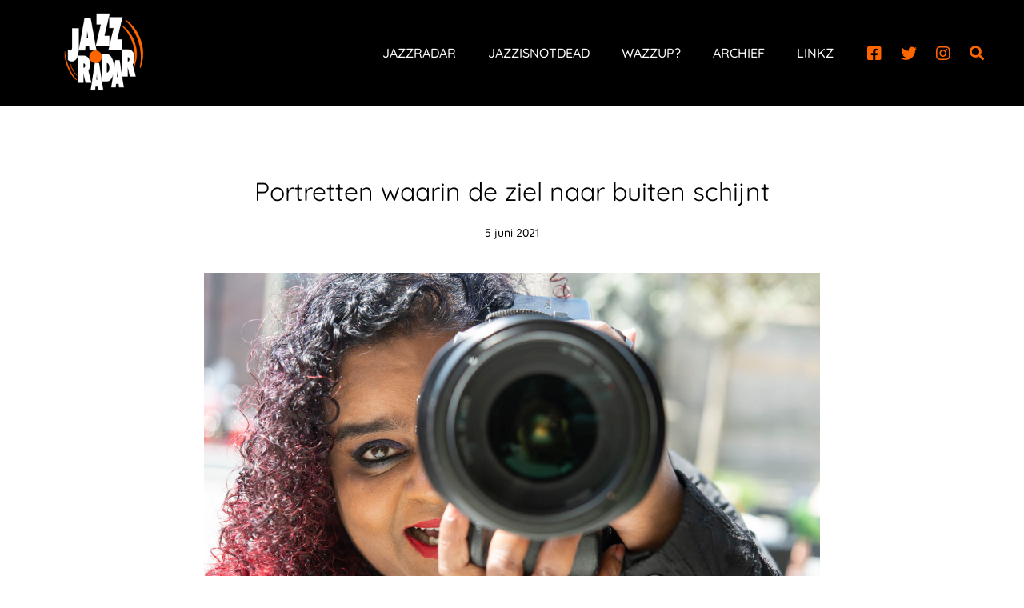

--- FILE ---
content_type: application/javascript
request_url: https://www.jazzradar.com/wp-content/themes/brook/assets/js/main.js?ver=3.1.7
body_size: 11084
content:
(
	function( $ ) {
		'use strict';

		$.fn.insightSwiper = function() {

			this.each( function() {

				var $slider = $( this );
				var _settings = $slider.data();

				if ( _settings.queueInit == '0' ) {
					return;
				}

				var $sliderContainer = $slider.children( '.swiper-container' ).first(),
				    lgItems          = _settings.lgItems ? _settings.lgItems : 1,
				    mdItems          = _settings.mdItems ? _settings.mdItems : lgItems,
				    smItems          = _settings.smItems ? _settings.smItems : mdItems,
				    xsItems          = _settings.xsItems ? _settings.xsItems : smItems,
				    lgGutter         = _settings.lgGutter ? _settings.lgGutter : 0,
				    mdGutter         = _settings.mdGutter ? _settings.mdGutter : lgGutter,
				    smGutter         = _settings.smGutter ? _settings.smGutter : mdGutter,
				    xsGutter         = _settings.xsGutter ? _settings.xsGutter : smGutter,
				    speed            = _settings.speed ? _settings.speed : 1000;

				if ( _settings.slideWrap ) {
					$slider.children( '.swiper-container' )
					       .children( '.swiper-wrapper' )
					       .children( 'div' )
					       .wrap( "<div class='swiper-slide'><div class='swiper-slide-inner'></div></div>" );
				}

				if ( lgItems == 'auto' ) {
					var _options = {
						slidesPerView: 'auto',
						spaceBetween: lgGutter,
						breakpoints: {
							767: {
								spaceBetween: xsGutter
							},
							990: {
								spaceBetween: smGutter
							},
							1199: {
								spaceBetween: mdGutter
							}
						}
					};
				} else {
					var _options = {
						slidesPerView: lgItems, //slidesPerGroup: lgItems,
						spaceBetween: lgGutter,
						breakpoints: {
							// when window width is <=
							767: {
								slidesPerView: xsItems,
								spaceBetween: xsGutter
							},
							990: {
								slidesPerView: smItems,
								spaceBetween: smGutter
							},
							1199: {
								slidesPerView: mdItems,
								spaceBetween: mdGutter
							}
						}
					};

					if ( _settings.slidesPerGroup == 'inherit' ) {
						_options.slidesPerGroup = lgItems;

						_options.breakpoints[ 767 ].slidesPerGroup = xsItems;
						_options.breakpoints[ 990 ].slidesPerGroup = smItems;
						_options.breakpoints[ 1199 ].slidesPerGroup = mdItems;
					}
				}

				_options.el = $sliderContainer;

				_options.watchOverflow = true;

				if ( _settings.slideColumns ) {
					_options.slidesPerColumn = _settings.slideColumns;
				}

				if ( _settings.initialSlide ) {
					_options.initialSlide = _settings.initialSlide;
				}

				if ( _settings.autoHeight ) {
					_options.autoHeight = true;
				}

				if ( speed ) {
					_options.speed = speed;
				}

				// Maybe: fade, flip
				if ( _settings.effect ) {
					_options.effect = _settings.effect;
					/*_options.fadeEffect = {
						crossFade: true
					};*/
				}

				if ( _settings.loop ) {
					_options.loop = true;
				}

				if ( _settings.centered ) {
					_options.centeredSlides = true;
				}

				if ( _settings.autoplay ) {
					_options.autoplay = {
						delay: _settings.autoplay,
						disableOnInteraction: false
					};
				}

				if ( _settings.freemode ) {
					_options.freeMode = true;
				}

				var $wrapTools;

				if ( _settings.wrapTools ) {
					$wrapTools = $( '<div class="swiper-tools"></div>' );

					$slider.append( $wrapTools );
				}

				if ( _settings.nav ) {

					if ( _settings.customNav && _settings.customNav !== '' ) {
						$customBtn = $( '#' + _settings.customNav );
						var $swiperPrev = $customBtn.find( '.slider-prev-btn' );
						var $swiperNext = $customBtn.find( '.slider-next-btn' );
					} else {
						var $swiperPrev = $( '<div class="swiper-nav-button swiper-button-prev"><i class="nav-button-icon"></i></div>' );
						var $swiperNext = $( '<div class="swiper-nav-button swiper-button-next"><i class="nav-button-icon"></i></div>' );

						var $swiperNavButtons = $( '<div class="swiper-nav-buttons"></div>' );
						$swiperNavButtons.append( $swiperPrev ).append( $swiperNext );

						if ( $wrapTools ) {
							$wrapTools.append( $swiperNavButtons );
						} else {
							$slider.append( $swiperNavButtons );
						}
					}

					_options.navigation = {
						nextEl: $swiperNext,
						prevEl: $swiperPrev
					};
				}

				if ( _settings.pagination ) {
					var $swiperPagination = $( '<div class="swiper-pagination"></div>' );
					$slider.addClass( 'has-pagination' );

					if ( $wrapTools ) {
						$wrapTools.append( $swiperPagination );
					} else {
						$slider.append( $swiperPagination );
					}

					_options.pagination = {
						el: $swiperPagination,
						clickable: true
					};

					// Custom pagination 07 (Special pagination).
					if ( $slider.hasClass( 'pagination-style-07' ) ) {
						_options.pagination.type = 'custom';
						_options.pagination.renderCustom = function( swiper, current, total ) {
							var width = (
								            100 / total
							            ) * current;

							width = width.toFixed( 6 );

							if ( swiper.prevProgressBarWidth === undefined ) {
								swiper.prevProgressBarWidth = width + '%';
							}

							return '<div class="progressbar"><div class="filled" data-width="' + width + '" style="width: ' + swiper.prevProgressBarWidth + '"></div></div>';
						};
					} else if ( $slider.hasClass( 'pagination-style-08' ) ) {
						_options.pagination.type = 'custom';
						_options.pagination.renderCustom = function( swiper, current, total ) {
							var width = (
								            100 / total
							            ) * current;

							width = width.toFixed( 6 );

							if ( swiper.prevProgressBarWidth === undefined ) {
								swiper.prevProgressBarWidth = width + '%';
							}

							// Convert to string.
							var _current = current.toString();
							var _total = total.toString();

							// Add leading 0.
							_current = _current.padStart( 2, '0' );
							_total = _total.padStart( 2, '0' );

							var fraction_template = '<div class="fraction"><span class="current">' + _current + '</span>' + '<span class="separator"> / </span>' + '<span class="total">' + _total + '</span></div>';

							return fraction_template + '<div class="progressbar"><div class="filled" data-width="' + width + '" style="width: ' + swiper.prevProgressBarWidth + '"></div></div>';
						};
					}
				}

				if ( _settings.scrollbar ) {
					var $scrollbar = $( '<div class="swiper-scrollbar"></div>' );
					$sliderContainer.prepend( $scrollbar );

					_options.scrollbar = {
						el: $scrollbar,
						draggable: true,
					};

					_options.loop = false;
				}

				if ( _settings.mousewheel ) {
					_options.mousewheel = {
						enabled: true
					};
				}

				if ( _settings.vertical ) {
					_options.direction = 'vertical'
				}

				var $swiper = new Swiper( _options );

				if ( _settings.reinitOnResize ) {
					var _timer;
					$( window ).on( 'resize', function() {
						clearTimeout( _timer );

						_timer = setTimeout( function() {
							$swiper.destroy( true, true );

							$swiper = new Swiper( $sliderContainer, _options );
						}, 300 );
					} );
				}

				// Disabled auto play when focus.
				if ( _settings.autoplay ) {
					$sliderContainer.hoverIntent( function() {
						$swiper.autoplay.stop();
					}, function() {
						$swiper.autoplay.start();
					} );
				}

				// Custom pagination 07
				if ( $swiperPagination && (
					$slider.hasClass( 'pagination-style-07' ) || $slider.hasClass( 'pagination-style-08' )
				) ) {
					$swiper.on( 'slideChangeTransitionStart', function( swiper ) {
						var $filled = $swiperPagination.find( '.filled' );
						var w = $filled.data( 'width' ) + '%';

						$filled.animate( {
							width: w
						}, 300 );

						this.prevProgressBarWidth = w;

					} );
				}

				$( document ).trigger( 'insightSwiperInit', [ $swiper, $slider, _options ] );

				return this;
			} );
		};
	}( jQuery )
);

(
	function( $ ) {
		'use strict';

var $window            = $( window ),
    $html              = $( 'html' ),
    $body              = $( 'body' ),
    $pageWrapper       = $( '#page' ),
    $pageHeader        = $( '#page-header' ),
    $headerInner       = $( '#page-header-inner' ),
    $pageContent       = $( '#page-content' ),
    headerStickyEnable = $insight.header_sticky_enable,
    headerStickyHeight = parseInt( $insight.header_sticky_height ),
    queueResetDelay,
    animateQueueDelay  = 200,
    wWidth             = window.innerWidth;
/**
 * Global ajaxBusy = false
 * Desc: Status of ajax
 */
var ajaxBusy = false;
$( document ).ajaxStart( function() {
	ajaxBusy = true;
} ).ajaxStop( function() {
	ajaxBusy = false;
} );

$( window ).on( 'resize', function() {
	$body.addClass( 'window-resized' );
	wWidth = window.innerWidth;

	calMobileMenuBreakpoint();
	reCalculateVcRowFullHeight();
	boxedFixVcRow();
	calculateLeftHeaderSize();
	initStickyHeader();
	initFooterParallax();
	initFooterFixed();
} );

$( window ).on( 'load', function() {
	initPreLoader();
	initStickyHeader();

	window.dispatchEvent( new Event( 'resize' ) );
} );

$( document ).on( 'vc-full-width-row', calculateLeftHeaderSize );

$( document ).ready( function() {
	// Call functions in load event to make header sticky working properly.
	initQueueAnimationForElements();
	initAnimationForElements();

	calMobileMenuBreakpoint();
	reCalculateVcRowFullHeight();
	boxedFixVcRow();

	marqueBackground();
	scrollToTop();

	// Remove empty p tags form wpautop.
	$( 'p:empty' ).each( function() {
		if ( 0 >= this.attributes.length ) {
			$( this ).remove();
		}
	} );

	insightInitGrid();
	$( '.tm-swiper' ).insightSwiper();

	setTimeout( function() {
		navOnePage();
	}, 100 );

	$body.on( 'click', '.vc_tta-tab, .vc_tta-panel', function() {
		var resizeEvent = window.document.createEvent( 'UIEvents' );
		resizeEvent.initUIEvent( 'resize', true, false, window, 0 );
		window.dispatchEvent( resizeEvent );

		setTimeout( function() {
			var resizeEvent = window.document.createEvent( 'UIEvents' );
			resizeEvent.initUIEvent( 'resize', true, false, window, 0 );
			window.dispatchEvent( resizeEvent );
		}, 300 )
	} );

	initFooterParallax();
	initFooterFixed();
	initSmoothScrollLinks();
	initLightGalleryPopups();
	initVideoPopups();
	initSearchPopup();

	insightInitSmartmenu();
	initOffCanvasMenu();
	initMobileMenu();
	handlerPageNotFound();
	handlerTestimonials();
	handlerSliderModern();
	handlerPortfolioFullscreenHoverType();
} );

function initPreLoader() {
	setTimeout( function() {
		$body.addClass( 'loaded' );
	}, 200 );

	var $loader = $( '#page-preloader' );

	setTimeout( function() {
		$loader.remove();
	}, 2000 );
}

function initLightGalleryPopups() {
	$( '.tm-light-gallery' ).each( function() {
		insightInitLightGallery( $( this ) );
	} );
}

function initVideoPopups() {
	$( '.tm-popup-video' ).each( function() {
		var options = {
			selector: 'a',
			fullScreen: false,
			zoom: false
		};
		$( this ).lightGallery( options );
	} );
}

function marqueBackground() {
	$( '.background-marque' ).each( function() {
		var $el = $( this );
		var x = 0;
		var step = 1;
		var speed = 10;

		if ( $el.hasClass( 'to-left' ) ) {
			step = - 1;
		}

		$el.css( 'background-repeat', 'repeat-x' );

		var loop = setInterval( function() {
			x += step;
			$el.css( 'background-position-x', x + 'px' );
		}, speed );

		if ( $el.data( 'marque-pause-on-hover' ) == true ) {
			$( this ).hoverIntent( function() {
				clearInterval( loop );
			}, function() {
				loop = setInterval( function() {
					x += step;
					$el.css( 'background-position-x', x + 'px' );
				}, speed );
			} );
		}
	} );
}

function initSmoothScrollLinks() {
	// Allows for easy implementation of smooth scrolling for buttons.
	$( '.smooth-scroll-link' ).on( 'click', function( e ) {
		var href = $( this ).attr( 'href' );

		if ( ! href ) {
			href = $( this ).data( 'href' );
		}

		var _wWidth = window.innerWidth;
		if ( href.match( /^([.#])(.+)/ ) ) {
			e.preventDefault();
			var offset = 0;
			if ( $insight.header_sticky_enable == 1 && $pageHeader.length > 0 && $headerInner.data( 'sticky' ) == '1' ) {

				if ( $headerInner.data( 'header-position' ) === 'left' ) {
					if ( _wWidth < $insight.mobile_menu_breakpoint ) {
						offset += headerStickyHeight;
					}
				} else {
					offset += headerStickyHeight;
				}
			}

			// Add offset of admin bar when viewport min-width 600.
      if ( _wWidth > 600 ) {
        var $adminBar = $( '#wpadminbar' );

        if ( $adminBar.length > 0 ) {
          var adminBarHeight = $adminBar.height();
          offset += adminBarHeight;
        }
      }

			$.smoothScroll( {
				offset: - offset,
				scrollTarget: $( href ),
				speed: 600,
				easing: 'linear'
			} );
		}
	} );
}

function initAnimationForElements() {
	if ( ! $body.hasClass( 'page-has-animation' ) ) {
		return;
	}

	var $animations = $pageContent.find( '.tm-animation' );

	$animations.vcwaypoint( function() {
		// Fix for different ver of waypoints plugin.
		var _self = this.element ? this.element : $( this );
		$( _self ).addClass( 'animate' );
	}, {
		offset: '100%' // triggerOnce: true
	} );
}

function initQueueAnimationForElements() {
	$( '.tm-animation-queue' ).each( function() {
		var itemQueue  = [],
		    queueTimer,
		    queueDelay = $( this ).data( 'animation-delay' ) ? $( this ).data( 'animation-delay' ) : animateQueueDelay;

		$( this ).children( '.item' ).vcwaypoint( function() {
			// Fix for different ver of waypoints plugin.
			var _self = this.element ? this.element : $( this );

			queueResetDelay = setTimeout( function() {
				queueDelay = animateQueueDelay;
			}, animateQueueDelay );

			itemQueue.push( _self );
			processItemQueue( itemQueue, queueDelay, queueTimer );
			queueDelay += animateQueueDelay;
		}, {
			offset: '90%',
			triggerOnce: true
		} );
	} );
}

function processItemQueue( itemQueue, queueDelay, queueTimer, queueResetDelay ) {
	clearTimeout( queueResetDelay );
	queueTimer = window.setInterval( function() {
		if ( itemQueue !== undefined && itemQueue.length ) {
			$( itemQueue.shift() ).addClass( 'animate' );
			processItemQueue();
		} else {
			window.clearInterval( queueTimer );
		}
	}, queueDelay );
}

function insightInitSmartmenu() {
	var $primaryMenu = $pageHeader.find( '#page-navigation' ).find( 'ul' ).first();

	if ( ! $primaryMenu.hasClass( 'sm' ) ) {
		return;
	}

	$primaryMenu.smartmenus( {
		subMenusSubOffsetX: - 1,
		subMenusSubOffsetY: - 17
	} );

	// Add animation for sub menu.
	$primaryMenu.on( {
		'show.smapi': function( e, menu ) {
			$( menu ).removeClass( 'hide-animation' ).addClass( 'show-animation' );
		},
		'hide.smapi': function( e, menu ) {
			$( menu ).removeClass( 'show-animation' ).addClass( 'hide-animation' );
		}
	} ).on( 'animationend webkitAnimationEnd oanimationend MSAnimationEnd', 'ul', function( e ) {
		$( this ).removeClass( 'show-animation hide-animation' );
		e.stopPropagation();
	} );
}

function insightInitLightGallery( $gallery ) {
	var _download   = (
		    $insight.light_gallery_download === '1'
	    ),
	    _autoPlay   = (
		    $insight.light_gallery_auto_play === '1'
	    ),
	    _zoom       = (
		    $insight.light_gallery_zoom === '1'
	    ),
	    _fullScreen = (
		    $insight.light_gallery_full_screen === '1'
	    ),
	    _share      = (
		    $insight.light_gallery_share === '1'
	    ),
	    _thumbnail  = (
		    $insight.light_gallery_thumbnail === '1'
	    );

	var options = {
		selector: '.zoom',
		thumbnail: _thumbnail,
		download: _download,
		autoplay: _autoPlay,
		zoom: _zoom,
		share: _share,
		fullScreen: _fullScreen,
		hash: false,
		animateThumb: false,
		showThumbByDefault: false,
		getCaptionFromTitleOrAlt: false
	};

	$gallery.lightGallery( options );
}

function animateMagicLineOnScroll( $li, onScroll ) {
	if ( onScroll == false ) {
		$li.siblings( 'li' ).removeClass( 'current-menu-item' );
		$li.addClass( 'current-menu-item' );
	}
}

function navOnePage() {
	if ( ! $body.hasClass( 'one-page' ) ) {
		return;
	}
	var $header = $( '#page-header' );
	var $headerInner = $header.children( '#page-header-inner' );
	var $mainNav = $( '#page-navigation' ).find( '.menu__container' ).first();
	var $li = $mainNav.children( '.menu-item' );
	var $links = $li.children( 'a[href*="#"]:not([href="#"])' );
	var onScroll = false;

	var offset = 0;

	if ( $body.hasClass( 'admin-bar' ) ) {
		offset += 32;
	}

	if ( headerStickyEnable == 1 && $headerInner.data( 'sticky' ) == '1' ) {
		offset += headerStickyHeight;
		offset = - offset;
	}

	$li.each( function() {
		if ( $( this ).hasClass( 'current-menu-item' ) ) {
			var _link = $( this ).children( 'a' );

			if ( _link[ 0 ].hash !== '' ) {
				$( this ).removeClass( 'current-menu-item' );
			}
		}
	} );

	$links.each( function() {
		var $this = $( this );
		var id = this.hash;
		var parent = $this.parent();

		if ( $( id ).length > 0 ) {
			$( id ).vcwaypoint( function( direction ) {
				if ( direction === 'down' ) {
					animateMagicLineOnScroll( parent, onScroll );
				}
			}, {
				offset: '25%'
			} );

			$( id ).vcwaypoint( function( direction ) {
				if ( direction === 'up' ) {
					animateMagicLineOnScroll( parent, onScroll );
				}
			}, {
				offset: '-25%'
			} );
		}
	} );

	// Allows for easy implementation of smooth scrolling for navigation links.
	$links.on( 'click', function() {
		var $this = $( this );
		var href = this.hash;
		var parent = $this.parent( 'li' );

		parent.siblings( 'li' ).removeClass( 'current-menu-item' );
		parent.addClass( 'current-menu-item' );

		if ( $( href ).length > 0 ) {
			$.smoothScroll( {
				offset: offset,
				scrollTarget: $( href ),
				speed: 600,
				easing: 'linear',
				beforeScroll: function() {
					onScroll = true;
				},
				afterScroll: function() {
					onScroll = false;
				}
			} );
		}

		return false;
	} );

	// Smooth scroll to section if url has hash tag when page loaded.
	var hashTag = window.location.hash;
	if ( hashTag && $( hashTag ).length > 0 ) {
		$.smoothScroll( {
			offset: offset,
			scrollTarget: $( hashTag ),
			speed: 600,
			easing: 'linear',
			beforeScroll: function() {
				onScroll = true;
			},
			afterScroll: function() {
				onScroll = false;
			}
		} );
	}
}

function initFooterParallax() {
	var footerWrap = $( '#page-footer-wrapper' );

	if ( ! footerWrap.hasClass( 'parallax' ) || $body.hasClass( 'page-template-one-page-scroll' ) ) {
		return;
	}

	if ( footerWrap.length > 0 ) {
		var contentWrap = $pageWrapper.children( '.content-wrapper' );
		if ( wWidth >= 1024 ) {
			var fwHeight = footerWrap.height();
			$body.addClass( 'page-footer-parallax' );
			contentWrap.css( {
				marginBottom: fwHeight
			} );
		} else {
			$body.removeClass( 'page-footer-parallax' );
			contentWrap.css( {
				marginBottom: 0
			} );
		}
	}
}

function initFooterFixed() {
	var footerWrap = $( '#page-footer-wrapper' );

	if ( ! footerWrap.hasClass( 'fixed' ) || $body.hasClass( 'page-template-one-page-scroll' ) ) {
		return;
	}

	if ( footerWrap.length > 0 ) {
		var contentWrap = $pageWrapper.children( '.content-wrapper' );

		var fwHeight = footerWrap.height();
		$body.addClass( 'page-footer-fixed' );
		contentWrap.css( {
			marginBottom: fwHeight
		} );
	}
}

function scrollToTop() {
	if ( $insight.scroll_top_enable != 1 ) {
		return;
	}
	var $scrollUp = $( '#page-scroll-up' );
	var lastScrollTop = 0;

	$window.on( 'scroll', function() {
		var st = $( this ).scrollTop();
		if ( st > lastScrollTop ) {
			$scrollUp.removeClass( 'show' );
		} else {
			if ( $window.scrollTop() > 200 ) {
				$scrollUp.addClass( 'show' );
			} else {
				$scrollUp.removeClass( 'show' );
			}
		}
		lastScrollTop = st;
	} );

	$scrollUp.on( 'click', function( evt ) {
		$( 'html, body' ).animate( { scrollTop: 0 }, 600 );
		evt.preventDefault();
	} );
}

function openMobileMenu() {
	$body.addClass( 'page-mobile-menu-opened' );

	$( document ).trigger( 'mobileMenuOpen' );
}

function closeMobileMenu() {
	$body.removeClass( 'page-mobile-menu-opened' );

	$( document ).trigger( 'mobileMenuClose' );
}

function calMobileMenuBreakpoint() {
	var _breakpoint = $insight.mobile_menu_breakpoint;
	if ( wWidth <= _breakpoint ) {
		$body.removeClass( 'desktop-menu' ).addClass( 'mobile-menu' );
	} else {
		$body.addClass( 'desktop-menu' ).removeClass( 'mobile-menu' );
	}
}

function initMobileMenu() {
	$( '#page-open-mobile-menu' ).on( 'click', function( e ) {
		e.preventDefault();
		e.stopPropagation();

		openMobileMenu();
	} );

	$( '#page-close-mobile-menu' ).on( 'click', function( e ) {
		e.preventDefault();
		e.stopPropagation();

		closeMobileMenu();
	} );

	$( '#page-mobile-main-menu' ).on( 'click', function( e ) {
		if ( e.target !== this ) {
			return;
		}

		closeMobileMenu();
	} );

	$( document ).on( 'mobileMenuOpen', function() {
		$html.css( {
			'overflow': 'hidden'
		} );
	} );

	$( document ).on( 'mobileMenuClose', function() {
		$html.css( {
			'overflow': ''
		} );
	} );

	var menu = $( '#mobile-menu-primary' );

	menu.on( 'click', 'a', function( e ) {
		var $this = $( this );
		var _li = $( this ).parent( 'li' );
		var href = $this.attr( 'href' );

		if ( $body.hasClass( 'one-page' ) && href && href.match( /^([.#])(.+)/ ) ) {
			closeMobileMenu();
			var offset = 0;

			if ( $body.hasClass( 'admin-bar' ) ) {
				offset += 32;
			}

			if ( headerStickyEnable == 1 && $headerInner.data( 'sticky' ) == '1' ) {
				offset += headerStickyHeight;
			}

			if ( offset > 0 ) {
				offset = - offset;
			}

			_li.siblings( 'li' ).removeClass( 'current-menu-item' );
			_li.addClass( 'current-menu-item' );

			setTimeout( function() {
				$.smoothScroll( {
					offset: offset,
					scrollTarget: $( href ),
					speed: 600,
					easing: 'linear'
				} );
			}, 300 );

			return false;
		}
	} );

	menu.on( 'click', '.toggle-sub-menu', function( e ) {
		var _li = $( this ).parents( 'li' ).first();

		e.preventDefault();
		e.stopPropagation();

		var _friends = _li.siblings( '.opened' );
		_friends.removeClass( 'opened' );
		_friends.find( '.opened' ).removeClass( 'opened' );
		_friends.find( '.sub-menu' ).stop().slideUp();

		if ( _li.hasClass( 'opened' ) ) {
			_li.removeClass( 'opened' );
			_li.find( '.opened' ).removeClass( 'opened' );
			_li.find( '.sub-menu' ).stop().slideUp();
		} else {
			_li.addClass( 'opened' );
			_li.children( '.sub-menu' ).stop().slideDown();
		}
	} );
}

function initOffCanvasMenu() {
	$( '#page-open-main-menu' ).on( 'click', function( e ) {
		e.preventDefault();

		$body.addClass( 'page-off-canvas-menu-opened' );
	} );

	$( '#page-close-main-menu' ).on( 'click', function( e ) {
		e.preventDefault();

		$body.removeClass( 'page-off-canvas-menu-opened' );
	} );
}

function initStickyHeader() {
	var $headerHolder = $pageHeader.children( '.page-header-place-holder' );
	if ( $insight.header_sticky_enable == 1 && $pageHeader.length > 0 && $headerInner.data( 'sticky' ) == '1' ) {
		if ( $headerInner.data( 'header-position' ) != 'left' ) {
			var _hOffset = $headerInner.offset().top;
			var _hHeight = $headerInner.outerHeight();
			var offset = _hOffset + _hHeight;

			if ( ! $pageHeader.hasClass( 'header-layout-fixed' ) ) {
				var _hHeight = $headerInner.outerHeight();

				$headerHolder.height( _hHeight );
				$headerInner.addClass( 'held' );
			}

			$pageHeader.headroom( {
				offset: offset,

				onTop: function() {
					if ( ! $pageHeader.hasClass( 'header-layout-fixed' ) ) {

						setTimeout( function() {
							var _hHeight = $headerInner.outerHeight();

							$headerHolder.height( _hHeight );
						}, 300 );
					}
				},
			} );
		} else {
			if ( wWidth <= $insight.mobile_menu_breakpoint ) {
				if ( ! $pageHeader.data( 'headroom' ) ) {
					var _hOffset = $headerInner.offset().top;
					var _hHeight = $headerInner.outerHeight();
					var offset = _hOffset + _hHeight;

					$pageHeader.headroom( {
						offset: offset
					} );
				}
			} else {
				if ( $pageHeader.data( 'headroom' ) ) {
					$pageHeader.data( 'headroom' ).destroy();
					$pageHeader.removeData( 'headroom' );
				}
			}
		}
	}
}

function openSearchPopup() {
	$body.addClass( 'page-search-popup-opened' );

	$html.css( {
		'overflow': 'hidden'
	} );

	var popupSearch = $( '#page-search-popup' );
	var searchField = popupSearch.find( '.search-field' );

	setTimeout( function() {
		searchField.focus();
	}, 500 );
}

function closeSearchPopup() {
	$body.removeClass( 'page-search-popup-opened' );

	$html.css( {
		'overflow': ''
	} );
}

function initSearchPopup() {
	$( '#btn-open-popup-search' ).on( 'click', function( e ) {
		e.preventDefault();
		openSearchPopup();
	} );

	$( '#search-popup-close' ).on( 'click', function( e ) {
		e.preventDefault();
		closeSearchPopup();
	} );

	var popupSearch = $( '#page-search-popup' );

	popupSearch.on( 'click', function( e ) {
		if ( e.target !== this ) {
			return;
		}

		closeSearchPopup();
	} );
}

function calculateLeftHeaderSize() {
	if ( $headerInner.data( 'header-position' ) != 'left' ) {
		return;
	}

	var _wWidth = window.innerWidth;
	var _containerWidth = parseInt( $body.data( 'site-width' ) );
	var $footer = $( '#page-footer-wrapper' );

	if ( _wWidth <= $insight.mobile_menu_breakpoint ) {
		$html.css( {
			marginLeft: 0
		} );

		if ( $footer.hasClass( 'parallax' ) || $footer.hasClass( 'fixed' ) || $footer.hasClass( 'overlay' ) ) {
			$footer.css( {
				left: 0
			} );
		}
	} else {
		var headerWidth = $headerInner.outerWidth();

		if ( $insight.isRTL ) {
			$html.css( {
				marginRight: headerWidth + 'px'
			} );
		} else {
			$html.css( {
				marginLeft: headerWidth + 'px'
			} );
		}

		if ( $footer.hasClass( 'parallax' ) || $footer.hasClass( 'fixed' ) || $footer.hasClass( 'overlay' ) ) {
			if ( $insight.isRTL ) {
				$footer.css( {
					right: headerWidth + 'px'
				} );
			} else {
				$footer.css( {
					left: headerWidth + 'px'
				} );
			}
		}

		var rows = $( '#page-main-content' ).find( '.vc_row, .vc_section' );
		var footerRows = $footer.find( '.page-footer-inner' ).first().find( '.vc_row, .vc_section' );
		rows = rows.add( footerRows );

		var $contentWidth = $( '#page' ).width();
		rows.each( function() {
			if ( $( this ).attr( 'data-vc-full-width' ) ) {
				var left = 0;

				if ( $contentWidth > $insight.mobile_menu_breakpoint ) {
					left = - (
						(
							$contentWidth - _containerWidth
						) / 2
					) + 'px';
				}

				var width = $contentWidth + 'px';
				$( this ).css( {
					width: width
				} );

				if ( $insight.isRTL ) {
					$( this ).css( {
						right: left,
						left: 'auto'
					} );
				} else {
					$( this ).css( {
						left: left
					} );
				}

				var stretch = $( this ).attr( 'data-vc-stretch-content' );
				if ( typeof stretch === typeof undefined || stretch === false ) {
					var _padding = 0;
					if ( $contentWidth > $insight.mobile_menu_breakpoint ) {
						_padding = (
							(
								$contentWidth - _containerWidth
							) / 2
						);
					}
					$( this ).css( {
						paddingLeft: _padding,
						paddingRight: _padding
					} );
				}
			}
		} );
	}
}

function boxedFixVcRow() {
	if ( ! $body.hasClass( 'boxed' ) ) {
		return;
	}

	if ( wWidth < 1200 ) {
		return;
	}

	var siteWidth    = $pageWrapper.outerWidth(),
	    contentWidth = $body.data( 'content-width' ),
	    space        = (
		                   siteWidth - contentWidth
	                   ) / 2;

	var breakpoint = Math.min( siteWidth, contentWidth );

	$pageWrapper.find( '[data-vc-full-width=true]' ).each( function() {
		$( this ).css( {
			left: - space,
			width: siteWidth + 'px'
		} );

		if ( $( this ).data( 'vc-stretch-content' ) != true ) {
			$( this ).css( {
				paddingLeft: space,
				paddingRight: space
			} );
		}
	} );
}

function reCalculateVcRowFullHeight() {
	var fullHeight = window.innerHeight,
	    fullHeightCal,
	    offset     = 0,
	    $adminBar  = $( '#wpadminbar' ),
	    $vcRows    = $( '.vc_row-o-full-height' );

	if ( $adminBar.length ) {
		offset += $adminBar.outerHeight();
	}

	$headerInner = $pageHeader.children( '.page-header-inner' );

	if ( ! $pageHeader.hasClass( 'header-layout-fixed' ) &&
	     (
		     $body.hasClass( 'handheld' ) || $headerInner.data( 'header-position' ) === undefined
	     ) ) {
		var hHeight = $headerInner.outerHeight();

		offset += hHeight;
	}

	fullHeightCal = fullHeight - offset;

	$vcRows.each( function() {
		var excludeHeight = 0;
		var exclude = $( this ).data( 'exclude-height' );
		if ( exclude !== '' && $( exclude ).length > 0 ) {
			excludeHeight = $( exclude ).outerHeight();
		}

		if ( $( this ).hasClass( 'calculated-height' ) ) {
			$vcRows.css( 'min-height', (
				                           fullHeightCal - excludeHeight
			                           ) + 'px' );
		} else {
			$vcRows.css( 'min-height', (
				                           fullHeight - excludeHeight
			                           ) + 'px' );
		}
	} );

	$( document ).trigger( 'vc-full-height-row', $vcRows );
}

function handlerPageNotFound() {
	if ( ! $body.hasClass( 'error404' ) ) {
		return;
	}

	$( '#tm-btn-go-back' ).on( 'click', function( e ) {
		e.preventDefault();

		window.history.back();
	} );
}

function handlerTestimonials() {
	$( '.tm-testimonial' ).each( function() {
		if ( ! $( this ).hasClass( 'style-modern-slider' ) && ! $( this ).hasClass( 'style-modern-slider-02' ) ) {
			return;
		}

		var $slider = $( this ).children( '.tm-swiper' );

		var $sliderContainer = $slider.children( '.swiper-container' ).first();
		var lgItems = $slider.data( 'lg-items' ) ? $slider.data( 'lg-items' ) : 1;
		var mdItems = $slider.data( 'md-items' ) ? $slider.data( 'md-items' ) : lgItems;
		var smItems = $slider.data( 'sm-items' ) ? $slider.data( 'sm-items' ) : mdItems;
		var xsItems = $slider.data( 'xs-items' ) ? $slider.data( 'xs-items' ) : smItems;

		var lgGutter = $slider.data( 'lg-gutter' ) ? $slider.data( 'lg-gutter' ) : 0;
		var mdGutter = $slider.data( 'md-gutter' ) ? $slider.data( 'md-gutter' ) : lgGutter;
		var smGutter = $slider.data( 'sm-gutter' ) ? $slider.data( 'sm-gutter' ) : mdGutter;
		var xsGutter = $slider.data( 'xs-gutter' ) ? $slider.data( 'xs-gutter' ) : smGutter;

		var autoPlay = $slider.data( 'autoplay' );
		var speed = $slider.data( 'speed' ) ? $slider.data( 'speed' ) : 1000;
		var nav = $slider.data( 'nav' );
		var pagination = $slider.data( 'pagination' );
		var paginationType = $slider.data( 'pagination-type' ) ? $slider.data( 'pagination-type' ) : 'bullets';

		var options = {
			loop: true,
			slidesPerView: lgItems,
			spaceBetween: lgGutter,
			breakpoints: {
				// when window width is <=
				767: {
					slidesPerView: xsItems,
					spaceBetween: xsGutter
				},
				990: {
					slidesPerView: smItems,
					spaceBetween: smGutter
				},
				1199: {
					slidesPerView: mdItems,
					spaceBetween: mdGutter
				}
			}
		};

		if ( speed ) {
			options.speed = speed;
		}

		if ( autoPlay ) {
			options.autoplay = {
				delay: autoPlay,
				disableOnInteraction: false
			};
		}

		if ( nav ) {
			var $swiperPrev = $( '<div class="swiper-nav-button swiper-button-prev"><i class="nav-button-icon"></i></div>' );
			var $swiperNext = $( '<div class="swiper-nav-button swiper-button-next"><i class="nav-button-icon"></i></div>' );

			$slider.append( $swiperPrev ).append( $swiperNext );

			options.navigation = {
				nextEl: $swiperNext,
				prevEl: $swiperPrev,
			};
		}

		if ( pagination ) {
			var $swiperPagination = $( '<div class="swiper-pagination"></div>' );
			$slider.addClass( 'has-pagination' );

			$slider.append( $swiperPagination );

			options.pagination = {
				el: $swiperPagination,
				clickable: true,
				type: paginationType
			};
		}

		var $swiper = new Swiper( $sliderContainer, options );

		var $thumbSlider = $slider.children( '.tm-testimonial-pagination' );
		var $thumbContainer = $thumbSlider.children( '.swiper-container' ).first();

		var thumbSlides = $thumbSlider.data( 'lg-items' );
		var thumbGutter = $thumbSlider.data( 'lg-gutter' );
		var centered = $thumbSlider.data( 'centered' ) && $thumbSlider.data( 'centered' ) == '1' ? true : false;

		var thumbOptions = {
			slidesPerView: thumbSlides,
			spaceBetween: thumbGutter,
			centeredSlides: centered,
			loop: true
		};

		var $swiperThumbs = new Swiper( $thumbContainer, thumbOptions );

		$swiper.on( 'slideChange', function() {
			var $_slides = $thumbContainer.children( '.swiper-wrapper' )
			                              .children( '.swiper-slide' );
			$_slides.each( function( i, o ) {

				if ( $( this ).hasClass( 'swiper-slide-duplicate' ) ) {
					return true;
				}

				if ( $( this ).data( 'swiper-slide-index' ) === $swiper.realIndex ) {
					$swiperThumbs.slideTo( i );
				}
			} );
		} );

		$swiperThumbs.on( 'slideChange', function() {
			var $_slides = $sliderContainer.children( '.swiper-wrapper' ).children( '.swiper-slide' );
			$_slides.each( function( i, o ) {

				if ( $( this ).hasClass( 'swiper-slide-duplicate' ) ) {
					return true;
				}

				if ( $( this ).data( 'swiper-slide-index' ) === $swiperThumbs.realIndex ) {
					$swiper.slideTo( i );
				}
			} );
		} );

		$swiperThumbs.on( 'click', function() {
			$swiperThumbs.slideTo( $swiperThumbs.clickedIndex );
		} );
	} );
}

function handlerSliderModern() {
	$( '.tm-slider-modern' ).each( function() {
		var $self = $( this );

		var bgList = $self.find( '.slider-bg-list' );
		var bgItems = bgList.children( '.slide-bg' );

		$self.find( '.swiper-slide' ).hoverIntent( function() {
			if ( $( this ).hasClass( 'slider-modern-current' ) ) {
				return;
			}

			var index = $( this ).index();

			$( this ).siblings().removeClass( 'slider-modern-current' );
			$( this ).addClass( 'slider-modern-current' );

			handlerSliderModernBG( index );
		}, function() {
		} );

		handlerSliderModernBG( 0 );

		function handlerSliderModernBG( index ) {
			$self.find( '.swiper-slide' ).eq( index ).addClass( 'slider-modern-current' );

			var current = bgList.children().eq( index );

			current.siblings().removeClass( 'current' );
			current.addClass( 'current' );
		}
	} );
}

function handlerPortfolioFullscreenHoverType() {
	if ( ! $body.hasClass( 'page-template-portfolio-fullscreen-type-hover' ) && ! $body.hasClass( 'page-template-portfolio-fullscreen-type-hover-02' ) ) {
		return;
	}

	var list = $( '#portfolio-list' );
	var imager = $( '#portfolio-feature-bg' );

	list.find( '.post-permalink' ).hoverIntent( function() {
		var _parent = $( this ).parent( '.portfolio' );

		handlerHoverType( _parent );
	}, function() {
	} );

	var _first = list.children( '.portfolio' ).first();

	handlerHoverType( _first );

	function handlerHoverType( _parent ) {
		if ( _parent.hasClass( 'active' ) ) {
			return;
		}

		var id = _parent.data( 'id' );
		var currentImage = imager.find( '.post-' + id );

		_parent.siblings( '.portfolio' ).removeClass( 'active' );
		_parent.addClass( 'active' );

		currentImage.siblings().removeClass( 'active' );
		currentImage.addClass( 'active' );
	}
}

var resizeTimer;

if (typeof Isotope != 'undefined') {
  // Add isotope-hidden class for filtered items.
  var itemReveal = Isotope.Item.prototype.reveal,
      itemHide = Isotope.Item.prototype.hide;

  Isotope.Item.prototype.reveal = function() {
    itemReveal.apply(this, arguments);
    $(this.element).removeClass('isotope-hidden');
  };

  Isotope.Item.prototype.hide = function() {
    itemHide.apply(this, arguments);
    $(this.element).addClass('isotope-hidden');
  };
}

function insightInitGrid() {
  $('.tm-grid-wrapper').each(function() {
    var $el = $(this),
        $grid = $el.find('.tm-grid'),
        $gridData,
        gutter = $el.data('gutter') ? $el.data('gutter') : 0,
        itemWrap = $el.data('item-wrap');

    if (itemWrap == '1') {
      $grid.children().not('.grid-sizer').wrap('<div class="grid-item"></div>');
    }

    var $items = $grid.children('.grid-item');

    $(document).trigger('insightGridBeforeInit', [$el, $grid]);

    if ($el.data('type') == 'masonry') {
      var $isotopeOptions = {
        itemSelector: '.grid-item',
        percentPosition: true,
      };

      if ($insight.isRTL) {
        $isotopeOptions.originLeft = false;
      }

      if ($el.data('grid-fitrows')) {
        $isotopeOptions.layoutMode = 'fitRows';
      } else {
        $isotopeOptions.layoutMode = 'packery';
        $isotopeOptions.packery = {
          // Use outer width of grid-sizer for columnWidth.
          columnWidth: '.grid-sizer',
        };
      }

      if ($isotopeOptions.layoutMode === 'fitRows') {
        // Set gutter for fit rows layout.
        $isotopeOptions.fitRows = {};
        $isotopeOptions.fitRows.gutter = gutter;
      } else if ($isotopeOptions.layoutMode === 'packery') {
        $isotopeOptions.packery.gutter = gutter;
      } else {
        // Set gutter for masonry layout.
        $isotopeOptions.masonry.gutter = gutter;
      }

      // Remove default transition if grid has custom animation.
      if ($grid.hasClass('has-animation')) {
        $isotopeOptions.transitionDuration = 0;
      }

      $(window).on('resize', function() {
        insightGridMasonryCalculateSize($el, $grid, $isotopeOptions);
        clearTimeout(resizeTimer);
        resizeTimer = setTimeout(function() {
          // Run code here, resizing has "stopped"
          insightGridMasonryCalculateSize($el, $grid, $isotopeOptions);
        }, 300);
      });

      insightGridMasonryCalculateSize($el, $grid);

      $gridData = $grid.imagesLoaded(function() {
        // init Isotope after all images have loaded
        $grid.isotope($isotopeOptions);

        if ($el.data('match-height')) {
          $items.matchHeight();
        }

        $(document).trigger('insightGridInit', [$el, $grid, $isotopeOptions]);
      });

      $gridData.one('arrangeComplete', function() {
        insightInitGridAnimation($grid, $items);
        insightGridFilterCount($el, $grid);
        initGridTiltEffect($el, $items);
      });
    } else if ($el.data('type') == 'justified') {
      var jRowHeight = $el.data('justified-height') ? $el.data('justified-height') : 300,
          jMaxRowHeight = $el.data('justified-max-height') ? $el.data('justified-max-height') : 0,
          jLastRow = $el.data('justified-last-row') ? $el.data('justified-last-row') : 'justify',
          $justifiedOptions = {
            rowHeight: jRowHeight,
            margins: gutter,
            border: 0,
            lastRow: jLastRow,
          };

      if (jMaxRowHeight && jMaxRowHeight > 0) {
        $justifiedOptions.maxRowHeight = jMaxRowHeight;
      }

      $grid.justifiedGallery($justifiedOptions);
      insightGridFilterCount($el, $grid);
      insightInitGridAnimation($grid, $items);
      initGridTiltEffect($el, $items);
    } else {
      insightGridFilterCount($el, $grid);
      insightInitGridAnimation($grid, $items);
      initGridTiltEffect($el, $items);
    }

    insightGridFilterHandler($el, $grid);

    if ($el.data('hover') == 'tilt') {
      var zIndex = 1;

      $grid.on('mouseenter', '.grid-item', function() {
        zIndex++;

        $(this).css('z-index', zIndex);
      });
    }

    if ($el.data('pagination') == 'loadmore') {
      $el.children('.tm-grid-pagination').find('.tm-grid-loadmore-btn').on('click', function(e) {
        e.preventDefault();
        if (!ajaxBusy) {
          $(this).hide();
          var $queryInput = $el.find('.tm-grid-query').first();
          var query = jQuery.parseJSON($queryInput.val());

          query.paged++;
          $queryInput.val(JSON.stringify(query));
          insightInfiniteQuery($el, $grid);
        }
      });
    } else if ($el.data('pagination') == 'loadmore_alt') {
      var _loadmoreBtn = $($el.data('pagination-custom-button-id'));

      _loadmoreBtn.on('click', function(e) {
        e.preventDefault();
        if (!ajaxBusy) {
          $(this).hide();
          var $queryInput = $el.find('.tm-grid-query').first();
          var query = jQuery.parseJSON($queryInput.val());

          query.paged++;
          $queryInput.val(JSON.stringify(query));
          insightInfiniteQuery($el, $grid);
        }
      });
    } else if ($el.data('pagination') == 'infinite') {
      $('.tm-grid-pagination', $el).vcwaypoint(function(direction) {
        if (direction === 'down' && !ajaxBusy) {
          var $queryInput = $el.find('.tm-grid-query').first();
          var query = jQuery.parseJSON($queryInput.val());

          query.paged++;
          $queryInput.val(JSON.stringify(query));

          insightInfiniteQuery($el, $grid);
        }
      }, {
        offset: '100%',
      });
    }
  });

  $(document).on('insightGridInfinityLoad', function(e, $wrapper) {
    var $el = $($wrapper);
    var $grid = $el.find('.tm-grid');
    var $queryInput = $el.find('.tm-grid-query').first();
    var query = jQuery.parseJSON($queryInput.val());

    query.paged = 1;
    $queryInput.val(JSON.stringify(query));

    insightInfiniteQuery($el, $grid, true);
  });
}

/**
 * Calculate size for grid items
 */
function insightGridMasonryCalculateSize($el, $grid, $isotopeOptions) {
  var windowWidth = window.innerWidth,
      $gridWidth = $grid[0].getBoundingClientRect().width,
      $gutter = $el.data('gutter') ? $el.data('gutter') : 0,
      $column = 1,
      lgColumns = $el.data('lg-columns') ? $el.data('lg-columns') : 1,
      mdColumns = $el.data('md-columns') ? $el.data('md-columns') : lgColumns,
      smColumns = $el.data('sm-columns') ? $el.data('sm-columns') : mdColumns,
      xsColumns = $el.data('xs-columns') ? $el.data('xs-columns') : smColumns;

  if (windowWidth >= 1200) {
    $column = lgColumns;
  } else if (windowWidth >= 992) {
    $column = mdColumns;
  } else if (windowWidth >= 641) {
    $column = smColumns;
  } else {
    $column = xsColumns;
  }

  var $totalGutter = (
                         $column - 1
                     ) * $gutter;

  var $columnWidth = (
                         $gridWidth - $totalGutter
                     ) / $column;

  $columnWidth = Math.floor($columnWidth);

  var $columnWidth2 = $columnWidth;
  if ($column > 1) {
    $columnWidth2 = $columnWidth * 2 + $gutter;
  }

  $grid.children('.grid-sizer').css({
    'width': $columnWidth + 'px',
  });

  var $columnHeight = $columnWidth,
      $columnHeight2 = $columnHeight,
      ratio = $el.data('grid-ratio');

  if (ratio) {
    var res = ratio.split(':'),
        ratioW = parseFloat(res[0]),
        ratioH = parseFloat(res[1]);

    $columnHeight = (
                        $columnWidth * ratioH
                    ) / ratioW;

    $columnHeight = Math.floor($columnHeight);

    if ($column > 1) {
      $columnHeight2 = $columnHeight * 2 + $gutter;
    } else {
      $columnHeight2 = $columnHeight;
    }
  }

  $grid.children('.grid-item').each(function() {
    if ($(this).data('width') == '2') {
      $(this).css({
        'width': $columnWidth2 + 'px',
      });
    } else {
      $(this).css({
        'width': $columnWidth + 'px',
      });
    }
    if (ratio) {
      if ($(this).data('height') == '2') {
        $(this).css({
          'height': $columnHeight2 + 'px',
        });
      } else {
        $(this).css({
          'height': $columnHeight + 'px',
        });
      }
    }
  });

  if ($isotopeOptions) {
    $grid.isotope('layout', $isotopeOptions);
  }
}

/**
 * Load post infinity from db.
 */
function insightInfiniteQuery($wrapper, $grid, reset) {
  var loader = $wrapper.children('.tm-grid-pagination').find('.tm-grid-loader');
  loader.css({
    'display': 'inline-block',
  });

  setTimeout(function() {
    var $queryInput = $wrapper.find('.tm-grid-query').first(),
        query = jQuery.parseJSON($queryInput.val()),
        _data = $.param(query);

    $.ajax({
      url: $insight.ajaxurl,
      type: 'POST',
      data: _data,
      dataType: 'json',
      success: function(response) {
        if (!response.success) {
          return;
        }

        var results = response.data;

        if (results.max_num_pages) {
          query.max_num_pages = results.max_num_pages;
        }

        if (results.count) {
          query.count = results.count;
        }

        $queryInput.val(JSON.stringify(query));

        var html = results.template;
        var $items = $(html);

        if (reset == true) {
          $grid.children('.grid-item').remove();
        }

        if ($wrapper.data('type') == 'masonry') {

          $grid.isotope().append($items).isotope('appended', $items).imagesLoaded().always(function() {
            $grid.isotope('layout');
            // Re run match height for all items.
            if ($wrapper.data('match-height')) {
              $grid.children('.grid-item').matchHeight();
            }
            $(document).trigger('insightGridUpdate', [$wrapper, $grid, $items]);
          });

          insightGridFilterCount($wrapper, $grid);
          insightGridMasonryCalculateSize($wrapper, $grid);
        } else if ($wrapper.data('type') == 'swiper') {
          var $slider = $wrapper.find('.swiper-container')[0].swiper;
          $slider.appendSlide($items);
          $slider.update();
        } else if ($wrapper.data('type') == 'justified') {
          $grid.append(html);
          $grid.justifiedGallery('norewind');
        } else {
          $grid.append($items);
          insightGridFilterCount($wrapper, $grid);
        }

        insightInitGridAnimation($grid, $items);
        insightInitGalleryForNewItems($grid, $items);
        insightHidePaginationIfEnd($wrapper, query);

        if ($wrapper.hasClass('portfolio-overlay-parallax')) {
          initGridTiltEffect($wrapper, $items);
        }

        loader.hide();
      },
    });
  }, 500);
}

/**
 * Init slider if grid item has post gallery format
 *
 * @param $grid
 * @param $items
 */
function insightInitGalleryForNewItems($grid, $items) {
  if ($grid.data('grid-has-gallery') == true) {
    $items.each(function() {
      if ($(this).hasClass('format-gallery')) {
        var $slider = $(this).children('.post-gallery');
        insightInitSwiper($slider);
      }
    });
  }
}

/**
 * Remove pagination if has no posts anymore
 *
 * @param $el
 * @param query
 *
 */
function insightHidePaginationIfEnd($el, query) {
  if (query.found_posts <= (
      query.paged * query.posts_per_page
  )) {

    if ($el.data('pagination') === 'loadmore_alt') {
      var _loadmoreBtn = $($el.data('pagination-custom-button-id'));

      _loadmoreBtn.hide();
    } else {
      $el.children('.tm-grid-pagination').hide();
    }

    $el.children('.tm-grid-messages').show(1);
    setTimeout(function() {
      $el.children('.tm-grid-messages').remove();
    }, 5000);
  } else {
    if ($el.data('pagination') === 'loadmore_alt') {
      var _loadmoreBtn = $($el.data('pagination-custom-button-id'));

      _loadmoreBtn.show();
    } else {
      $el.children('.tm-grid-pagination').show();
      $el.children('.tm-grid-pagination').find('.tm-grid-loadmore-btn').show();
    }

  }
}

/**
 * Update counter for grid filters
 *
 * @param $el
 * @param $grid
 */
function insightGridFilterCount($el, $grid) {
  if ($el.children('.tm-filter-button-group').data('filter-counter') != true) {
    return;
  }

  var $gridItems = $grid.children('.grid-item');
  var $gridTotal = $gridItems.length;
  var filterType = $el.data('filter-type');

  if (filterType === 'ajax') {
    $el.find('.btn-filter').each(function() {
      var count = $(this).data('filter-count');

      if ($(this).children('.filter-counter').length > 0) {
        $(this).children('.filter-counter').text(count);
      } else {
        $(this).append('<span class="filter-counter">' + count + '</span>');
      }
    });
  } else {
    $el.find('.btn-filter').each(function() {
      var filter = $(this).data('filter');
      var count = 0;
      if (filter == '*') {
        if ($(this).children('.filter-counter').length > 0) {
          $(this).children('.filter-counter').text($gridTotal);
        } else {
          $(this).append('<span class="filter-counter">' + $gridTotal + '</span>');
        }
      } else {
        filter = filter.replace('.', '');
        $gridItems.each(function() {
          if ($(this).hasClass(filter)) {
            count++;
          }
        });
        if ($(this).children('.filter-counter').length > 0) {
          $(this).children('.filter-counter').text(count);
        } else {
          $(this).append('<span class="filter-counter">' + count + '</span>');
        }
      }
    });
  }
}

function insightGridFilterHandler($el, $grid) {
  $el.children('.tm-filter-button-group').on('click', '.btn-filter', function() {
    if ($(this).hasClass('current')) {
      return;
    }

    if ($el.data('filter-type') == 'ajax') {
      var filterValue = $(this).attr('data-filter');

      var $queryInput = $el.find('.tm-grid-query').first();
      var query = jQuery.parseJSON($queryInput.val());
      if (filterValue === '*') {
        query.extra_taxonomy = '';
      } else {
        query.extra_taxonomy = $(this).attr('data-ajax-filter');
      }

      $queryInput.val(JSON.stringify(query));

      $(document).trigger('insightGridInfinityLoad', $el);

      $(this).siblings().removeClass('current');
      $(this).addClass('current');
    } else {
      var filterValue = $(this).attr('data-filter');
      if ($el.data('type') == 'masonry') {
        $grid.children('.grid-item').each(function() {
          $(this).removeClass('animate');
        });

        $grid.isotope({
          filter: filterValue,
        });

        if ($grid.hasClass('has-animation')) {
          $grid.children('.grid-item:not(.isotope-hidden)').each(function() {
            $(this).addClass('animate');
          });
        }
      } else if ($el.data('type') == 'swiper') {
        filterValue = filterValue.replace('.', '');
        $grid.children('.grid-item').each(function() {
          if (filterValue == '*') {
            $(this).show();
            $(this).addClass('animate');
          } else {
            if (!$(this).hasClass(filterValue)) {
              $(this).hide();
            } else {
              $(this).show();
              $(this).addClass('animate');
            }
          }
        });
        var $slider = $el.children('.tm-swiper').children('.swiper-container')[0].swiper;
        $slider.update();
        $slider.slideTo(0);
      } else if ($el.data('type') == 'justified') {
        if (filterValue == '*') {
          $grid.justifiedGallery({filter: false});
        } else {
          $grid.justifiedGallery({filter: filterValue});
        }
      } else {
        $grid.children('.grid-item').hide().removeClass('animate');

        var $filterItems;

        if (filterValue == '*') {
          $filterItems = $grid.children('.grid-item');
        } else {
          $filterItems = $grid.children(filterValue);
        }

        $filterItems.show();

        $filterItems.each(function(i, o) {
          var self = $(this);

          setTimeout(function() {
            self.addClass('animate');
          }, i * 200);
        });
      }

      $(this).siblings().removeClass('current');
      $(this).addClass('current');
    }
  });
}

function insightInitGridAnimation($grid, $items) {
  if (!$body.hasClass('page-has-animation') || !$grid.hasClass('has-animation')) {
    return;
  }

  var itemQueue = [],
      queueDelay = 250,
      queueTimer;

  $items.vcwaypoint(function() {
    // Fix for different ver of waypoints plugin.
    var _self = this.element ? this.element : $(this);

    itemQueue.push(_self);
    processItemQueue(itemQueue, queueDelay, queueTimer);
    queueDelay += 250;

    queueResetDelay = setTimeout(function() {
      queueDelay = animateQueueDelay;
    }, animateQueueDelay);
  }, {
    offset: '90%',
    triggerOnce: true,
  });
}

function initGridTiltEffect($el, $items) {
  if ($el.data('hover') !== 'tilt') {
    return;
  }

  $items.find('.post-thumbnail').tilt({
    perspective: 1440,
    scale: 1.06,
    easing: 'cubic-bezier(.03,.98,.52,.99)',
  });
}

	}( jQuery )
);
